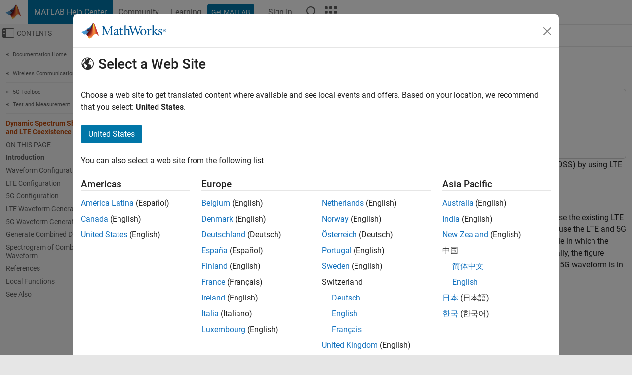

--- FILE ---
content_type: text/html
request_url: https://nl.mathworks.com/help/5g/ug/dss-for-5g-nr-and-lte-coexistence.html
body_size: 18474
content:
<!DOCTYPE html><html lang="en"><head><script>window.mwDocMetadata = {"isLoggedIn":false,"exampleVersionSpec":["=25.2"],"isArchivedDoc":false};</script>
	<meta charset="utf-8"/>
	<meta name="viewport" content="width=device-width, initial-scale=1.0"/>
	

	<link rel="icon" href="https://nl.mathworks.com/etc.clientlibs/mathworks/clientlibs/customer-ui/templates/common/resources/images/favicon.20251211153853409.ico" type="image/x-icon"/>
	<link rel="canonical" href="https://nl.mathworks.com/help/5g/ug/dss-for-5g-nr-and-lte-coexistence.html"/>
	<meta http-equiv="X-UA-Compatible" content="IE=edge"/>
	
	
		<meta name="twitter:card" content="summary_large_image"/>
		<meta name="twitter:site" content="@MathWorks"/>
		
		<meta name="twitter:image" content="https://nl.mathworks.com/template-service/help/full-header-footer-offcanvas-bs5/_jcr_content/ogImageSecureUrl.adapt.1200.medium.jpg/1744384063106.jpg"/>
		<meta property="og:image:url" content="https://nl.mathworks.com/template-service/help/full-header-footer-offcanvas-bs5/_jcr_content/ogImageSecureUrl.adapt.1200.medium.jpg/1744384063106.jpg"/>
		<meta property="og:image:secure_url" content="https://nl.mathworks.com/template-service/help/full-header-footer-offcanvas-bs5/_jcr_content/ogImageSecureUrl.adapt.1200.medium.jpg/1744384063106.jpg"/>
	
	<meta property="og:url" content="https://nl.mathworks.com/help/5g/ug/dss-for-5g-nr-and-lte-coexistence.html"/>
	<meta property="og:description" content="Generate coexisting LTE and 5G NR waveforms for dynamic spectrum sharing."/>
	<meta property="og:title" content="Dynamic Spectrum Sharing for 5G NR and LTE Coexistence - MATLAB &amp; Simulink"/>
	<meta property="og:type" content="website"/>
	

	

	
    
<script src="https://nl.mathworks.com/etc.clientlibs/mathworks/clientlibs/customer-ui/components/webvitals.min.20251211153853409.js"></script>




	
	

	
	
	

	

	
	
		
    
<link rel="stylesheet" href="https://nl.mathworks.com/etc.clientlibs/mathworks/clientlibs/customer-ui/components/bootstrap5.min.20251211153853409.css" type="text/css"/>



		
    
<link rel="stylesheet" href="https://nl.mathworks.com/etc.clientlibs/mathworks/clientlibs/customer-ui/templates/common/bs5.min.20251211153853409.css" type="text/css"/>



	
	
	
    
<link rel="stylesheet" href="https://nl.mathworks.com/etc.clientlibs/mathworks/clientlibs/customer-ui/templates/offcanvasv5.min.20251211153853409.css" type="text/css"/>



	

	<link href="https://nl.mathworks.com/etc.clientlibs/mathworks/clientlibs/customer-ui/templates/common/resources/fonts/roboto/roboto-latin-italic-400.20251211153853409.woff2" rel="preload" as="font" type="font/woff2" crossorigin=""/>
	<link href="https://nl.mathworks.com/etc.clientlibs/mathworks/clientlibs/customer-ui/templates/common/resources/fonts/roboto/roboto-latin-italic-500.20251211153853409.woff2" rel="preload" as="font" type="font/woff2" crossorigin=""/>
	<link href="https://nl.mathworks.com/etc.clientlibs/mathworks/clientlibs/customer-ui/templates/common/resources/fonts/roboto/roboto-latin-italic-700.20251211153853409.woff2" rel="preload" as="font" type="font/woff2" crossorigin=""/>
	<link href="https://nl.mathworks.com/etc.clientlibs/mathworks/clientlibs/customer-ui/templates/common/resources/fonts/roboto/roboto-latin-normal-400.20251211153853409.woff2" rel="preload" as="font" type="font/woff2" crossorigin=""/>
	<link href="https://nl.mathworks.com/etc.clientlibs/mathworks/clientlibs/customer-ui/templates/common/resources/fonts/roboto/roboto-latin-normal-500.20251211153853409.woff2" rel="preload" as="font" type="font/woff2" crossorigin=""/>
	<link href="https://nl.mathworks.com/etc.clientlibs/mathworks/clientlibs/customer-ui/templates/common/resources/fonts/roboto/roboto-latin-normal-700.20251211153853409.woff2" rel="preload" as="font" type="font/woff2" crossorigin=""/>
	<link href="https://nl.mathworks.com/etc.clientlibs/mathworks/clientlibs/customer-ui/templates/common/resources/fonts/mathworks.20251211153853409.woff" rel="preload" as="font" type="font/woff" crossorigin=""/>

	
		
		<script>(function(g,b,d,f){(function(a,c,d){if(a){var e=b.createElement("style");e.id=c;e.innerHTML=d;a.appendChild(e)}})(b.getElementsByTagName("head")[0],"at-body-style",d);setTimeout(function(){var a=b.getElementsByTagName("head")[0];if(a){var c=b.getElementById("at-body-style");c&&a.removeChild(c)}},f)})(window,document,"[class*='personalization-container']:not([id^='web-application']) {opacity: 0 !important}",1E3);</script> <script src="//assets.adobedtm.com/d0cc0600946eb3957f703b9fe43c3590597a8c2c/satelliteLib-e8d23c2e444abadc572df06537e2def59c01db09.js" async=""></script>

	
	

	

	

	<title>Dynamic Spectrum Sharing for 5G NR and LTE Coexistence - MATLAB &amp; Simulink
</title>
	



<script src="https://nl.mathworks.com/etc.clientlibs/mathworks/clientlibs/customer-ui/components/jquery.min.20251211153853409.js"></script><script src="https://nl.mathworks.com/etc.clientlibs/mathworks/clientlibs/customer-ui/components/jquery-migrate.min.20251211153853409.js"></script>
<meta xmlns="http://www.w3.org/1999/xhtml" http-equiv="Content-Script-Type" content="text/javascript"/>

<link xmlns="http://www.w3.org/1999/xhtml" href="/help/releases/R2025b/includes/web/css/doc_center.css" rel="stylesheet" type="text/css"/>

<script src="/help/releases/R2025b/includes/shared/equationrenderer/release/MathRenderer.js"></script>
<script src="/help/releases/R2025b/includes/shared/scripts/l10n.js"></script>
<script src="/help/releases/R2025b/includes/shared/scripts/docscripts.js"></script>
<script src="/help/releases/R2025b/includes/shared/scripts/f1help.js"></script>
<script src="/help/releases/R2025b/includes/shared/scripts/mw.imageanimation.js"></script>
<script src="/help/releases/R2025b/includes/shared/scripts/jquery.highlight.js"></script>
<script src="/help/releases/R2025b/includes/product/scripts/underscore-min.js"></script>


<script xmlns="http://www.w3.org/1999/xhtml" src="/help/releases/R2025b/includes/shared/scripts/localstorage.js"></script>

<script src="/help/releases/R2025b/includes/web/scripts/overload.js"></script>
<script src="/help/releases/R2025b/includes/shared/scripts/helpservices.js"></script>
<script src="/help/releases/R2025b/includes/product/scripts/productfilter.js"></script>
<script src="/help/releases/R2025b/includes/shared/scripts/matlab_dialog_shared.js"></script>
<link href="/help/releases/R2025b/includes/shared/highlight/styles/mwdochighlight.min.css" rel="stylesheet" type="text/css"/>
<script src="/help/releases/R2025b/includes/shared/highlight/highlight.min.js"></script>
<link href="/help/releases/R2025b/includes/web/css/doc_center_print.css" rel="stylesheet" type="text/css" media="print"/>
	<meta name="robots" content="all"/><meta name="description" content="Generate coexisting LTE and 5G NR waveforms for dynamic spectrum sharing."/><style>/*BS5 - UserNav*/
	@media (min-width:992px) {
  	body.-has_usernav {      
    #localnav .navbar-nav { margin:0 0 0 -5px !important; display:inline-block; font-size:0; white-space:nowrap; }
    #localnav .navbar-nav > li { padding:0 !important; margin-bottom:0; display:inline-block; font-size:13px; line-height:1.00; float:none; }
    #localnav .navbar-nav > .nav-item + .nav-item { padding-left:1px !important; border-left:none !important; }
    #localnav .navbar-nav > li > a { padding:10px 10px 8px !important; border-radius:4px; display:inline-block; line-height:1.00; text-align:center; }

    #localnav .navbar-nav > li > a,
    #localnav .navbar-nav > li > a:visited { color:var(--mw-ws-global-link-color);  }    
    #localnav .navbar-nav > li > a:hover { background:var(--mw-ws-additive-color-transparent); color:var(--mw-color-brand03) !important; text-decoration:none !important; }
    #localnav .navbar-nav > li > a:focus { outline-offset:-2px; }

    #localnav .navbar-nav > li > a.active { background:#e6f2fa !important; color:var(--mw-ws-global-color) !important; }
    #localnav .navbar-nav > li > a.active:hover { background:#e6f2fa !important; color:var(--mw-ws-global-color) !important; }    

    #localnav .navbar-nav > li > a >.result_count { font-size:11px; }

    #localnav > li#crux_nav_documentation.active { padding:10px 10px 8px; border-radius:var(--mw-ws-global-border-radius); background:#e6f2fa; color:var(--mw-ws-global-color); line-height:1.00; text-align:center; }
    #localnav > li#crux_nav_documentation.active > a { padding:0; background:var(--mw-ws-additive-color-transparent); }
  }
}

@media (max-width:991.98px) {
  body.-has_usernav {   
    #localnav .navbar-nav { width:100% !important; }
    #localnav .navbar-nav > li { padding-left:0 !important; font-size:13px; }
    #localnav .navbar-nav > li > a.active { background:#e6f2fa; color:var(--mw-ws-global-color) !important; }
  }
}</style><style>#localnav:has(.alert) { height:calc(44px + 36px); padding-top:36px; }
			#localnav .alert { width: 100%; padding-top:2px; padding-right:5px; padding-bottom:2px; border-top:none; border-left:none; border-right:none; border-radius:0; display:flex; align-items:center; flex-direction:row; flex-wrap:nowrap; gap:7px; position:absolute; top:0; z-index:2;  }
			#localnav .alert p { margin-bottom:0; }
			#localnav .alert-dismissible .btn-close { margin-left:auto; position:relative; }</style><link rel="alternate" hreflang="x-default" href="https://www.mathworks.com/help/5g/ug/dss-for-5g-nr-and-lte-coexistence.html"/>
	<link rel="alternate" hreflang="de" href="https://de.mathworks.com/help/5g/ug/dss-for-5g-nr-and-lte-coexistence.html"/>
	<link rel="alternate" hreflang="en" href="https://www.mathworks.com/help/5g/ug/dss-for-5g-nr-and-lte-coexistence.html"/>
	<link rel="alternate" hreflang="es" href="https://la.mathworks.com/help/5g/ug/dss-for-5g-nr-and-lte-coexistence.html"/>
	<link rel="alternate" hreflang="fr" href="https://fr.mathworks.com/help/5g/ug/dss-for-5g-nr-and-lte-coexistence.html"/>
	<link rel="alternate" hreflang="it" href="https://it.mathworks.com/help/5g/ug/dss-for-5g-nr-and-lte-coexistence.html"/>
	<link rel="alternate" hreflang="ja" href="https://jp.mathworks.com/help/5g/ug/dss-for-5g-nr-and-lte-coexistence.html"/>
	<link rel="alternate" hreflang="ko" href="https://kr.mathworks.com/help/5g/ug/dss-for-5g-nr-and-lte-coexistence.html"/>
	<link rel="alternate" hreflang="zh" href="https://ww2.mathworks.cn/help/5g/ug/dss-for-5g-nr-and-lte-coexistence.html"/></head>



	<body id="template_offcanvas" class="site_lang_en templateservice offcanvas_fluid
		  
		  
		  
 		  
		  -has_usernav
		  -is_full_header
		  
		  ">
		<a class="skip_link visually-hidden-focusable" href="#main">Skip to content</a>

		
		


	<div class="sticky-top" id="sticky_container">
		

	<header class="-has_matrix
					 -has_mwa
					 -has_store
					 -has_topnav
					 -has_subnav
					 ">
		<nav class="navbar navbar-expand-lg" aria-label="Main navigation">
			<div class="container-fluid">
				<div class="d-lg-flex flex-row align-items-center" id="header_content_container">
					<a href="/?s_tid=user_nav_logo" class="navbar-brand d-inline-flex">
						
						<img src="https://nl.mathworks.com/etc.clientlibs/mathworks/clientlibs/customer-ui/templates/common/resources/images/mathworks-logo-membrane.20251211153853409.svg" class="mw_logo" alt="MathWorks" width="34" height="30"/>
					</a>

					<div class="sectionHead sectionhead containsResourceName resourceClass-sectionhead">


	<p class="d-inline-flex d-lg-none h1">
		<a href="/help/?s_tid=user_nav_help" class="add_cursor_pointer">MATLAB Help Center</a>
		
	</p>
	




</div>


					<div class="d-flex d-lg-none" id="global_mobile_actuator_container_search">
						<button class="navbar-toggler btn collapsed" id="global_search_mobile_actuator" type="button" data-toggle="collapse" data-bs-toggle="collapse" data-target="#global_search_mobile" data-bs-target="#global_search_mobile" aria-controls="global_search_mobile" aria-expanded="false" aria-label="Toggle Search">
							<span class="icon-search"></span>
						</button>
					</div>
					<div class="navbar-collapse collapse" id="global_search_mobile">
						<div id="global_search_mobile_placeholder"></div>
						<div id="global_search_container">
							<div class="sectionHeadSearchBox sectionheadsearchbox containsResourceName resourceClass-sectionheadsearchbox">

	

	
		
    
<script src="https://nl.mathworks.com/etc.clientlibs/mathworks/clientlibs/customer-ui/components/sectionheadsearchbox/bs5.min.20251211153853409.js"></script>



		
    
<link rel="stylesheet" href="https://nl.mathworks.com/etc.clientlibs/mathworks/clientlibs/customer-ui/components/typeahead.min.20251211153853409.css" type="text/css"/>
<script src="https://nl.mathworks.com/etc.clientlibs/mathworks/clientlibs/customer-ui/components/lodash.min.20251211153853409.js"></script>
<script src="https://nl.mathworks.com/etc.clientlibs/mathworks/clientlibs/customer-ui/components/handlebars.min.20251211153853409.js"></script>
<script src="https://nl.mathworks.com/etc.clientlibs/mathworks/clientlibs/customer-ui/components/typeahead.min.20251211153853409.js"></script>



		
    



		
		<form name="search" id="site_search" class="site_search" action="/support/search.html" method="get" data-release="R2025b" data-language="en">
			<div class="input-group">
				<label id="search-mathworks" class="visually-hidden" for="query">Search Help Center</label>
				<input type="hidden" name="c[]" id="site_search_collection" value="support"/>
				<input type="search" name="q" id="query" class="form-control conjoined_search" aria-autocomplete="list" autocomplete="off" role="combobox" aria-controls="search_suggestions" aria-haspopup="listbox" aria-expanded="true" aria-activedescendant="" placeholder="Search Help Center" data-site-domain="nl" data-site-language="en" data-typeahead-proxy-url="https://services.mathworks.com/typeahead" data-typeahead-type="grouped" data-typeahead-result-count="5" data-typeahead-collection="functions,blocks" data-label-suggestions="Suggestions" data-label-see-all-results="See all results" aria-labelledby="search-mathworks" aria-owns="sectionHeadSearchDropdown"/>
				<button class="btn btn_color_blue btn-outline dropdown-toggle" type="button" data-toggle="dropdown" data-bs-toggle="dropdown" aria-expanded="false" id="site_search_selector">Help Center</button>
				<ul class="dropdown-menu dropdown-menu-end" id="sectionHeadSearchDropdown">
					
						<li style="display:none;"><a class="dropdown-item" href="#" data-placeholder="Search Help Center" data-collection="support" data-action="https://nl.mathworks.com/support/search.html" data-parameter="q">Help Center</a></li>
					
					<li><a class="dropdown-item" href="#" data-placeholder="Search MathWorks.com" data-collection="entire_site" data-action="https://nl.mathworks.com/search.html" data-parameter="q">MathWorks</a></li>
				</ul>
				<button type="submit" id="searchbutton" class="btn btn_color_blue btn-outline icon-search" aria-label="Search"></button>
			</div>
		</form>
	

	

</div>

						</div>
					</div>


					<div class="d-flex d-lg-none" id="global_mobile_actuator_container_navigation">
						<button class="navbar-toggler collapsed btn" id="global_navigation_mobile_actuator" type="button" data-toggle="collapse" data-bs-toggle="collapse" data-target="#global_navigation" data-bs-target="#global_navigation" aria-controls="global_navigation" aria-expanded="false" aria-label="${alwaystranslate:&#39;Toggle Main Navigation&#39;}">
							<span class="icon-menu-full"></span>
						</button>
					</div>
					<div class="collapse navbar-collapse" id="global_navigation">
						
						<div class="topNavigation topnavigation containsResourceName resourceClass-topnavigation">



	<ul class="navbar-nav flex-grow-1 align-items-lg-center mb-0">
		
		
			<li class="nav-item dropdown" id="globalnav_item_helpcenter">
				
	
	
	

	

	<a href="/help/?s_tid=user_nav_help" class="nav-link active ">

		

		
			
			MATLAB Help Center</a>

		
		
	

				
			</li>
		
			<li class="nav-item dropdown" id="globalnav_item_community">
				
	
	
	

	

	<a href="/matlabcentral/?s_tid=user_nav_community" class="nav-link ">

		

		
			
			Community</a>

		
		
	

				
			</li>
		
			<li class="nav-item dropdown" id="globalnav_item_learning">
				
	
	
	

	

	<a href="https://matlabacademy.mathworks.com/?s_tid=user_nav_learning" class="nav-link ">

		

		
			
			Learning</a>

		
		
	

				
			</li>
		

		
		<li class="nav-item  -alignment_lg_end" id="globalnav_item_matlab">
			
			

			
	
	
	

	

	<a href="https://login.mathworks.com/embedded-login/landing.html?cid=getmatlab&amp;s_tid=user_nav_getml" style="display:none !important;" class="not-logged-in btn btn_color_blue d-block d-lg-inline-flex ">

		

		
			
			Get MATLAB</a>

		
		
	

			
	
	
	

	

	<a href="https://login.mathworks.com/embedded-login/landing.html?cid=getmatlab&amp;s_tid=user_nav_getml" style="display:none !important;" class="logged-in btn btn_color_blue d-block d-lg-inline-flex ">

		

		
			
			MATLAB</a>

		
		
	


		</li>

		
		
			<li class="nav-item dropdown -alignment_lg_end" id="globalnav_item_mwa">
				<a href="#" class="nav-link headernav_login mwa-nav_login" id="mwanav_item_login" style="display: none;" aria-label="Sign In to Your MathWorks Account">
					Sign In
				</a>

				<a href="#" class="nav-link headernav_logout dropdown-toggle" id="mwanav_actuator" role="button" data-toggle="dropdown" data-bs-toggle="dropdown" aria-expanded="false" style="display: none;" title="Access your MathWorks Account">
					<span class="mwanav_avatar mwa_image_drop_down"></span>
					<span class="mobile_account_name visually_hidden_xxl visually_hidden_xl visually_hidden_lg hidden-md hidden-lg"></span>
				</a>
				<ul class="dropdown-menu dropdown-menu-lg-end" id="mwanav_dropdown_menu">
					<li id="mwanav_item_account"><a class="mwa-account dropdown-item">My Account</a></li>
					<li id="mwanav_item_community"><a class="mwa-community-profile dropdown-item">My Community Profile</a></li>
					<li id="mwanav_item_associate"><a class="mwa-link-license dropdown-item">Link License</a></li>
					<li><hr class="dropdown-divider"/></li>
					<li id="mwanav_item_logout"><a class="mwa-logout dropdown-item">Sign Out</a></li>
				</ul>
			</li>
		

		

		

		<li class="nav-item d-block d-lg-none" id="globalnav_item_mobile_cta_support">
			
	
	
	

	

	<a href="/support/contact_us.html" id="mobile_cta_support" class="nav-link ">

		

		
			<span class="icon-phone"></span>
			Contact MathWorks Support</a>

		
		
	

		</li>

		<li class="nav-item d-block d-lg-none" id="globalnav_item_mobile_cta_corporate">
			
	
	
	

	

	<a href="/" id="mobile_cta_corporate" class="nav-link ">

		

		
			<span class="icon-membrane"></span>
			Visit mathworks.com</a>

		
		
	

		</li>

		<li class="nav-item dropdown d-none d-lg-block -alignment_lg_end" id="globalnav_item_search">
			<a href="#" class="nav-link dropdown-toggle" role="button" data-toggle="dropdown" data-bs-toggle="dropdown" aria-expanded="false" aria-label="Search"><span class="icon-search"></span></a>
			<div class="dropdown-menu">
				<div class="container-lg">
					<div class="row align-items-center">
						
						
							<div class="col">
								<div id="global_search_desktop_placeholder"></div>
							</div>
						
					</div>
				</div>
			</div>
		</li>

		<li class="nav-item d-none d-lg-block -alignment_lg_end" id="globalnav_item_matrix">
			<mw-matrix lang="en" tier="DOTCOM" env="prod" bsversion="bs5" class="nav-link" host="https://nl.mathworks.com"></mw-matrix>
		</li>
	</ul>


	


</div>

					</div>
				</div>

				
			</div>
		</nav>
	</header>



		
		
		
	</div>





		
<div id="offcanvas_container">
	

	<div class="collapse collapse-horizontal" id="offcanvas_menu" data-offcanvas-id="helpcenter-offcanvas">
		<button class="btn collapsed" id="offcanvas_actuator" type="button" data-bs-toggle="collapse" data-bs-target="#offcanvas_menu" aria-expanded="false" aria-controls="offcanvas_menu">
			<span class="icon-offcanvas-menu"><span class="visually-hidden">Off-Canvas Navigation Menu Toggle</span></span> <span class="offcanvas_actuator_label" aria-hidden="true">Contents</span>
		</button>
		<div id="offcanvas_menu_content"><nav class="offcanvas_nav" role="navigation">
<div class="search_refine_v4 -presentation_browse">
<div id="facets_area">
<div class="personalization-container" id="web-application-offcanvas-container">
<ol itemscope="" itemtype="https://schema.org/BreadcrumbList" class="nav_breadcrumb list-unstyled" id="ul_left_nav_ancestors">
  <li itemscope="" itemtype="http://www.schema.org/ListItem" itemprop="itemListElement">
	  <a itemprop="item" href="/help/index.html?s_tid=CRUX_lftnav">
      <span itemprop="name">Documentation Home</span>
		</a>
    <meta itemprop="position" content="1"/>
	</li>
</ol>
<ol itemscope="" itemtype="https://schema.org/BreadcrumbList" class="nav_breadcrumb list-unstyled" id="ul_left_nav_productgroups">
<li itemscope="" itemtype="http://schema.org/ListItem" itemprop="itemListElement">
	<a itemprop="item" href="/help/overview/wireless-communications.html?s_tid=hc_product_group_bc">
    <span itemprop="name">Wireless Communications</span>
	</a>
  <meta itemprop="position" content="1"/>
</li></ol><ol itemscope="" itemtype="https://schema.org/BreadcrumbList" class="nav_disambiguation list-unstyled"><li itemscope="" itemtype="http://schema.org/ListItem" itemprop="itemListElement">
						<a itemprop="item" href="../index.html?s_tid=CRUX_lftnav" id="index">
              <span itemprop="name">5G Toolbox</span>
            </a>
            <meta itemprop="position" content="1"/>
					</li><li itemscope="" itemtype="http://schema.org/ListItem" itemprop="itemListElement">
						<a itemprop="item" href="../test-and-measurement.html?s_tid=CRUX_lftnav" id="mw_96e04f04-353f-4b05-b230-24e2f47d90fb">
              <span itemprop="name">Test and Measurement</span>
            </a>
            <meta itemprop="position" content="2"/>
					</li></ol><ul class="nav_scrollspy nav list-unstyled" id="nav_scrollspy" aria-label="On this page">
	<li class="nav_scrollspy_function nav-item notranslate" aria-hidden="true">Dynamic Spectrum Sharing for 5G NR and LTE Coexistence</li>

<li class="nav_scrollspy_title" id="SSPY810-refentry">On this page</li><li class="nav-item"><a href="#DynamicSpectrumSharingExample-1" class="intrnllnk nav-link">Introduction</a></li><li class="nav-item"><a href="#DynamicSpectrumSharingExample-2" class="intrnllnk nav-link">Waveform Configuration</a></li><li class="nav-item"><a href="#DynamicSpectrumSharingExample-3" class="intrnllnk nav-link">LTE Configuration</a></li><li class="nav-item"><a href="#DynamicSpectrumSharingExample-4" class="intrnllnk nav-link">5G Configuration</a></li><li class="nav-item"><a href="#DynamicSpectrumSharingExample-6" class="intrnllnk nav-link">LTE Waveform Generation</a></li><li class="nav-item"><a href="#DynamicSpectrumSharingExample-7" class="intrnllnk nav-link">5G Waveform Generation</a></li><li class="nav-item"><a href="#DynamicSpectrumSharingExample-8" class="intrnllnk nav-link">Generate Combined DSS Waveform</a></li><li class="nav-item"><a href="#DynamicSpectrumSharingExample-9" class="intrnllnk nav-link">Spectrogram of Combined DSS Waveform</a></li><li class="nav-item"><a href="#DynamicSpectrumSharingExample-10" class="intrnllnk nav-link">References</a></li><li class="nav-item"><a href="#DynamicSpectrumSharingExample-11" class="intrnllnk nav-link">Local Functions</a></li><li class="nav-item"><a href="#d126e35948" class="intrnllnk nav-link">See Also</a></li></ul></div>
</div>
</div>
</nav>
			<div class="sidebar parsys containsResourceName resourceClass-parsys"><div class="targetcontainer containsResourceName resourceClass-targetcontainer section">



<div class="personalization-container " id="web-application-offcanvas-container">
	<div><div class="targetContent parsys containsResourceName resourceClass-parsys">
</div>
</div>
</div></div>

</div>

		</div>
		
    
<script src="https://nl.mathworks.com/etc.clientlibs/mathworks/clientlibs/customer-ui/templates/offcanvasv5.min.20251211153853409.js"></script>



	</div>


	<div id="offcanvas_body_container">
		<div id="offcanvas_body">
			

	
	<div class="localnav" id="localnav">
		<div class="localnav_container">
			<div class="container-fluid">
				<div class="row">
					<div class="col-12">
						<nav class="navbar navbar-expand-lg" aria-label="Local Navigation">
							<button class="navbar-toggler" type="button" id="localnav_actuator" data-toggle="collapse" data-bs-toggle="collapse" data-target="#local_navigation" data-bs-target="#local_navigation" aria-controls="localnav" aria-expanded="false" aria-label="Toggle navigation"><span class="icon-kebab"></span></button>
							<div class="collapse navbar-collapse" id="local_navigation">
								<div class="localNavigation localnav containsResourceName resourceClass-localnav">



	
	<ul class="navbar-nav  crux_resource_list crux_browse" id="localnav_navbar">
	<li class="nav-item crux_resource" data-nav-id="crux_nav_documentation">
		<a class="nav-link active" href="/help/5g/test-and-measurement.html?s_tid=CRUX_topnav" data-id="">
			Documentation
	    </a>
	</li>

	<li class="nav-item crux_resource" data-nav-id="crux_nav_examples">
		<a class="nav-link " href="/help/5g/examples.html?s_tid=CRUX_topnav&amp;category=test-and-measurement" data-id="">
			Examples
	    </a>
	</li>

	<li class="nav-item crux_resource" data-nav-id="crux_nav_function">
		<a class="nav-link " href="/help/5g/referencelist.html?type=function&amp;s_tid=CRUX_topnav&amp;category=test-and-measurement" data-id="">
			Functions
	    </a>
	</li>

	<li class="nav-item crux_resource" data-nav-id="crux_nav_block">
		<a class="nav-link " href="/help/5g/referencelist.html?type=block&amp;s_tid=CRUX_topnav&amp;category=test-and-measurement" data-id="">
			Blocks
	    </a>
	</li>

	<li class="nav-item crux_resource" data-nav-id="crux_nav_app">
		<a class="nav-link " href="/help/5g/referencelist.html?type=app&amp;s_tid=CRUX_topnav&amp;category=test-and-measurement" data-id="">
			Apps
	    </a>
	</li>

	<li class="nav-item crux_resource" data-nav-id="crux_nav_video">
		<a class="nav-link " href="/support/search.html?fq%5B%5D=asset_type_name:video&amp;fq%5B%5D=category:5g/test-and-measurement&amp;page=1&amp;s_tid=CRUX_topnav" data-id="">
			Videos
	    </a>
	</li>

	<li class="nav-item crux_resource" data-nav-id="crux_nav_answers">
		<a class="nav-link " href="/support/search.html?fq%5B%5D=asset_type_name:answer&amp;fq%5B%5D=category:5g/test-and-measurement&amp;page=1&amp;s_tid=CRUX_topnav" data-id="">
			Answers
	    </a>
	</li>
</ul>




</div>

							</div>
						</nav>
					</div>
				</div>
			</div>
		</div>
	</div>



			<div class="introParsys parsys containsResourceName resourceClass-parsys">
</div>

			<div class="content_container" id="content_container">
				<div class="container-fluid">
					<div class="row">
						<div class="col" id="offcanvas_fixed_menu_container"> </div>
						<div class="col" id="offcanvas_content_container">
							
							<div id="offcanvas_focus_actuator" tabindex="0" class="d-block d-md-none"><span class="visually-hidden">Main Content</span></div>
							

<main id="main" tabindex="-1">
	
	<section><div class="mainParsys parsys containsResourceName resourceClass-parsys"><div class="cssjs containsResourceName section resourceClass-cssjs">






<style>
@media (max-width:991.98px) {

    #localnav .nav-item:not(:first-child) .nav-link { padding-left:24px !important; }
    #localnav .dropdown-menu .dropdown-item { padding-left:calc(var(--bs-dropdown-item-padding-x) * 3); }

}
</style>
</div>
<div class="cssjs containsResourceName section resourceClass-cssjs">





	
    
<link rel="stylesheet" href="https://nl.mathworks.com/etc.clientlibs/mathworks/clientlibs/customer-ui/components/embeddedchat/bs5.min.20251211153853409.css" type="text/css"/>
<script src="https://nl.mathworks.com/etc.clientlibs/mathworks/clientlibs/customer-ui/templates/akamai.min.20251211153853409.js"></script>
<script src="https://nl.mathworks.com/etc.clientlibs/mathworks/clientlibs/customer-ui/components/embeddedchat/bs5.min.20251211153853409.js"></script>



	
	



</div>
<div class="cssjs containsResourceName section resourceClass-cssjs">






<style>
@media (max-width: 991.98px) {
    #localnav_actuator { width:auto !important; padding-left:10px !important; display: flex !important; align-items:center !important; flex-direction: row-reverse !important; justify-content:center !important; }
    #localnav_actuator:after { padding-right:5px; content:"Resources"; font-size:14px; white-space:nowrap; }
    #localnav_actuator .icon-kebab { position:relative; top:-1px; }
    #localnav_actuator .icon-kebab:before { content: "\e60f" !important; font-size:16px; }
}
</style>
</div>
<div class="cssjs containsResourceName section resourceClass-cssjs">





	
	
    
<link rel="stylesheet" href="https://nl.mathworks.com/etc.clientlibs/mathworks/clientlibs/customer-ui/templates/mathworks-aem.min.20251211153853409.css" type="text/css"/>
<link rel="stylesheet" href="https://nl.mathworks.com/etc.clientlibs/mathworks/clientlibs/customer-ui/components/searchrefine.min.20251211153853409.css" type="text/css"/>
<link rel="stylesheet" href="https://nl.mathworks.com/etc.clientlibs/mathworks/clientlibs/customer-ui/components/panel.min.20251211153853409.css" type="text/css"/>
<link rel="stylesheet" href="https://nl.mathworks.com/etc.clientlibs/mathworks/clientlibs/customer-ui/components/card.min.20251211153853409.css" type="text/css"/>
<link rel="stylesheet" href="https://nl.mathworks.com/etc.clientlibs/mathworks/clientlibs/customer-ui/templates/search.min.20251211153853409.css" type="text/css"/>



	



</div>
<div class="cssjs containsResourceName section resourceClass-cssjs">





	
	
    
<link rel="stylesheet" href="https://nl.mathworks.com/etc.clientlibs/mathworks/clientlibs/customer-ui/components/form.min.20251211153853409.css" type="text/css"/>



	



</div>
<div class="cssjs containsResourceName section resourceClass-cssjs">





	
    
<link rel="stylesheet" href="https://nl.mathworks.com/etc.clientlibs/mathworks/clientlibs/customer-ui/components/nuggets.min.20251211153853409.css" type="text/css"/>
<script src="https://nl.mathworks.com/etc.clientlibs/mathworks/clientlibs/customer-ui/components/nuggets.min.20251211153853409.js"></script>



	
	



</div>
<div class="cssjs containsResourceName section resourceClass-cssjs">





	
    



	
	



</div>
<div class="cssjs containsResourceName section resourceClass-cssjs">





	
    
<link rel="stylesheet" href="https://nl.mathworks.com/etc.clientlibs/mathworks/clientlibs/customer-ui/components/accordion.min.20251211153853409.css" type="text/css"/>
<link rel="stylesheet" href="https://nl.mathworks.com/etc.clientlibs/mathworks/clientlibs/customer-ui/components/alert.min.20251211153853409.css" type="text/css"/>
<link rel="stylesheet" href="https://nl.mathworks.com/etc.clientlibs/mathworks/clientlibs/customer-ui/components/band.min.20251211153853409.css" type="text/css"/>
<link rel="stylesheet" href="https://nl.mathworks.com/etc.clientlibs/mathworks/clientlibs/customer-ui/components/blockquote.min.20251211153853409.css" type="text/css"/>
<link rel="stylesheet" href="https://nl.mathworks.com/etc.clientlibs/mathworks/clientlibs/customer-ui/components/image.min.20251211153853409.css" type="text/css"/>
<link rel="stylesheet" href="https://nl.mathworks.com/etc.clientlibs/mathworks/clientlibs/customer-ui/components/inpagenav.min.20251211153853409.css" type="text/css"/>
<link rel="stylesheet" href="https://nl.mathworks.com/etc.clientlibs/mathworks/clientlibs/customer-ui/components/table.min.20251211153853409.css" type="text/css"/>
<script src="https://nl.mathworks.com/etc.clientlibs/mathworks/clientlibs/customer-ui/components/accordion.min.20251211153853409.js"></script>
<script src="https://nl.mathworks.com/etc.clientlibs/mathworks/clientlibs/customer-ui/components/panel.min.20251211153853409.js"></script>



	
	



</div>
<div class="targetcontainer containsResourceName resourceClass-targetcontainer section">



<div class="personalization-container " id="web-application-body-container">
<section xmlns="http://www.w3.org/1999/xhtml" id="doc_center_content" itemprop="content" lang="en" data-language="en" data-bs-spy="scroll" data-bs-target="#nav_scrollspy"><div id="pgtype-topic">
<section><h1 class="r2025b" itemprop="title content" id="mw_1111dc20-08f9-4fc8-a252-364b84b47bf9">Dynamic Spectrum Sharing for 5G NR and LTE Coexistence</h1><div class="examples_short_list hidden_ios_android" data-products="ML LS 5G"><div data-pane="metadata" class="card metadata_container"><div class="card-body metadata_content"><p class="add_margin_5">This example uses:</p><ul class="list-unstyled add_border_bottom example_product_list" itemprop="requiredprods"><li><a class="coming_from_product" href="matlab:matlab.internal.addons.showAddon(&#39;LS&#39;)">LTE Toolbox</a><a class="not_coming_from_product" href="../../lte/index.html">LTE Toolbox</a></li><li><a class="coming_from_product" href="matlab:matlab.internal.addons.showAddon(&#39;5G&#39;)">5G Toolbox</a><a class="not_coming_from_product" href="../../5g/index.html">5G Toolbox</a></li></ul><div class="d-grid"><a class="btn btn_color_blue" href="matlab:openExample(&#39;lte_5g/DynamicSpectrumSharingExample&#39;)" data-ex-genre="Live Script">Open Live Script</a></div></div></div></div><div itemscope="" itemtype="http://www.mathworks.com/help/schema/MathWorksDocPage/Example" itemprop="example" class="em_example"><meta itemprop="exampleid" content="lte_5g-DynamicSpectrumSharingExample"/><meta itemprop="exampletitle" content="Dynamic Spectrum Sharing for 5G NR and LTE Coexistence"/></div><span id="DynamicSpectrumSharingExample" class="anchor_target"></span><p class="shortdesc">This example shows how to generate a waveform containing LTE and 5G NR waveforms for dynamic spectrum sharing (DSS) by using LTE Toolbox™ and 5G Toolbox™.</p><div class="procedure"><h3 class="title" id="DynamicSpectrumSharingExample-1">Introduction</h3><p>Dynamic spectrum sharing allows 5G and LTE to share resources dynamically in the same spectrum. Therefore, 5G can use the existing LTE spectrum without the need for re-farming existing bands. 5G and LTE coexistence also maximizes system efficiency because the LTE and 5G base stations, eNodeB and gNodeB, respectively, can use all available resources at all times. This figure shows an example in which the gNodeB scheduler allocates 5G resources dynamically every millisecond, filling all the resources unused by LTE. Specifically, the figure shows the spectrogram of the combined LTE and 5G waveform, in which the LTE waveform is in shades of green and the 5G waveform is in shades of yellow.</p><div class="informalfigure"><div id="d126e35732" class="mediaobject"><p><img src="../../examples/lte_5g/win64/DynamicSpectrumSharingExample_01.png" height="382" width="536"/></p></div></div><p>The main requirement of DSS is backward compatibility. That is, LTE devices must function as normal regardless of whether DSS is implemented. Specifically, 5G waveforms in DSS must not interfere with LTE always-on signals and channels, such as the cell reference signal (CRS), primary synchronization signal (PSS), secondary synchronization signal (SSS), and physical broadcast channel (PBCH). The 5G and LTE scheduling of resources can change dynamically every subframe, which is the lowest common time unit between the two technologies.</p><p>This example shows how to generate a waveform containing:</p><div class="itemizedlist"><ul><li><p>5G physical downlink shared channel (PDSCH)</p></li><li><p>LTE CRS</p></li><li><p>LTE PSS</p></li><li><p>LTE SSS</p></li><li><p>LTE PBCH</p></li><li><p>LTE physical downlink control channel (PDCCH)</p></li><li><p>LTE physical control format indicator channel (PCFICH)</p></li><li><p>LTE physical hybrid ARQ indicator channel (PHICH)</p></li></ul></div><p>The 5G PDSCH occupies all resources unused by the LTE waveform. The example implements these techniques to enable DSS.</p><div class="itemizedlist"><ul><li><p>Perform rate-matching of the 5G PDSCH around the resource elements (REs) used by the LTE CRS. The higher layer parameter <code class="literal">RateMatchPatternLTE-CRS</code>, defined in TS 38.331 Section 6.3.2, contains the information needed by the gNodeB to rate-match the PDSCH around the CRS. </p></li><li><p>Reserve 5G PDSCH physical resource blocks (PRBs) that are occupied by the LTE PBCH, PSS, and SSS.</p></li><li><p>Use Rel-16 alternative locations for the 5G PDSCH demodulation reference signal (DM-RS), as described in TS 38.211 Section 7.4.1.1.2, for a 5G PDSCH configuration with: mapping type A, the first DM-RS allocated in symbol 3, and an additional DM-RS.</p></li><li><p>Allocate the 5G PDSCH starting from symbol 3 of each slot to ensure that the 5G PDSCH never collides with LTE control information channels.</p></li></ul></div><p>This figure shows an example resource grid for a single PRB and single subframe containing the LTE CRS, LTE PDCCH, and 5G PDSCH with its DM-RS. The LTE configuration consists of two CRS ports and the PDCCH scheduled in symbol 1. The 5G PDSCH configuration consists of two layers, mapping type A, allocated symbols from 3 to 13, a DM-RS in symbol 3, and an additional DM-RS. The figure shows the 5G PDSCH rate-matching around the REs allocated for the LTE CRS and the additional DM-RS allocated in symbol 12, instead of 11, to avoid collisions with the LTE CRS in antenna 1.</p><div class="informalfigure"><div id="d126e35769" class="mediaobject"><p><img src="../../examples/lte_5g/win64/DynamicSpectrumSharingExample_02.png" height="515" width="859"/></p></div></div><h3 class="title" id="DynamicSpectrumSharingExample-2">Waveform Configuration</h3><p>Configure the LTE and 5G waveforms. You can change the length of the generated waveform, the bandwidth of 5G and LTE carriers in terms of number of PRBs, the number of ports for the LTE CRS, the shifting value for assigning the LTE cell identity, and the LTE carrier offset to NR point A. Set the LTE carrier offset to NR point A in units of 15 kHz subcarriers, as discussed in TS 38.214 Section 5.1.4.2.</p><div class="code_responsive"><div class="programlisting"><div class="codeinput"><pre>numSubframes = <span class="live_control_container"><img tabindex="-1" alt="" src="../../examples/lte_5g/win64/DynamicSpectrumSharingExample_06.png"/><span data-examplename="openExample(&#39;lte_5g/DynamicSpectrumSharingExample&#39;)" tabindex="0" data-controlvalue="10" data-bs-trigger="focus" data-bs-container="body" data-bs-toggle="popover" data-bs-placement="top" data-bs-html="true" class="popover_trigger add_cursor_pointer live_control_equivalent_value">10</span></span>;        <span style="color:#228B22">% Number of subframes</span>
gnbNumPRB = <span class="live_control_container"><img tabindex="-1" alt="" src="../../examples/lte_5g/win64/DynamicSpectrumSharingExample_07.png"/><span data-examplename="openExample(&#39;lte_5g/DynamicSpectrumSharingExample&#39;)" tabindex="0" data-controlvalue="52" data-bs-trigger="focus" data-bs-container="body" data-bs-toggle="popover" data-bs-placement="top" data-bs-html="true" class="popover_trigger add_cursor_pointer live_control_equivalent_value">52</span></span>;           <span style="color:#228B22">% Size of 5G carrier in number of PRBs (1...275)</span>
enbNumPRB = <span class="live_control_container"><img tabindex="-1" alt="" src="../../examples/lte_5g/win64/DynamicSpectrumSharingExample_08.png"/><span data-examplename="openExample(&#39;lte_5g/DynamicSpectrumSharingExample&#39;)" tabindex="0" data-controlvalue="25" data-bs-trigger="focus" data-bs-container="body" data-bs-toggle="popover" data-bs-placement="top" data-bs-html="true" class="popover_trigger add_cursor_pointer live_control_equivalent_value">25</span></span>;           <span style="color:#228B22">% Size of LTE carrier in number of PRBs</span>
enbNumCRSPorts = <span class="live_control_container"><img tabindex="-1" alt="" src="../../examples/lte_5g/win64/DynamicSpectrumSharingExample_09.png"/><span data-examplename="openExample(&#39;lte_5g/DynamicSpectrumSharingExample&#39;)" tabindex="0" data-controlvalue="2" data-bs-trigger="focus" data-bs-container="body" data-bs-toggle="popover" data-bs-placement="top" data-bs-html="true" class="popover_trigger add_cursor_pointer live_control_equivalent_value">2</span></span>;      <span style="color:#228B22">% Number of LTE CRS ports</span>
enbVShift = <span class="live_control_container"><img tabindex="-1" alt="" src="../../examples/lte_5g/win64/DynamicSpectrumSharingExample_10.png"/><span data-examplename="openExample(&#39;lte_5g/DynamicSpectrumSharingExample&#39;)" tabindex="0" data-controlvalue="0" data-bs-trigger="focus" data-bs-container="body" data-bs-toggle="popover" data-bs-placement="top" data-bs-html="true" class="popover_trigger add_cursor_pointer live_control_equivalent_value">0</span></span>;           <span style="color:#228B22">% LTE shifting value v-Shift</span>
enbCarrierFrequency = <span class="live_control_container"><img tabindex="-1" alt="" src="../../examples/lte_5g/win64/DynamicSpectrumSharingExample_11.png"/><span data-examplename="openExample(&#39;lte_5g/DynamicSpectrumSharingExample&#39;)" tabindex="0" data-controlvalue="0" data-bs-trigger="focus" data-bs-container="body" data-bs-toggle="popover" data-bs-placement="top" data-bs-html="true" class="popover_trigger add_cursor_pointer live_control_equivalent_value">0</span></span>; <span style="color:#228B22">% LTE carrier offset to NR point A, in units of 15 kHz subcarriers (0...16383)</span></pre></div></div></div><p>Initialize the random number generator to its default value for reproducibility.</p><div class="code_responsive"><div class="programlisting"><div class="codeinput"><pre>rng(<span style="color:#A020F0">&#34;default&#34;</span>);</pre></div></div></div><h3 class="title" id="DynamicSpectrumSharingExample-3">LTE Configuration</h3><p>Configure the cell-wide settings for LTE.</p><div class="code_responsive"><div class="programlisting"><div class="codeinput"><pre>enb = getLTEConfig(enbNumPRB,enbNumCRSPorts,enbVShift,enbCarrierFrequency,numSubframes);</pre></div></div></div><h3 class="title" id="DynamicSpectrumSharingExample-4">5G Configuration</h3><p>Configure the cell-wide settings for 5G considering a subcarrier spacing of 15 kHz. This value of the subcarrier spacing ensures that the 5G waveform has the same time-frequency OFDM structure as the LTE waveform.</p><div class="code_responsive"><div class="programlisting"><div class="codeinput"><pre>gnb = nrCarrierConfig;
gnb.NSizeGrid = gnbNumPRB;
disp(gnb)</pre></div></div></div><div class="code_responsive"><div class="programlisting"><div class="codeoutput"><pre>  nrCarrierConfig with properties:

                NCellID: 1
      SubcarrierSpacing: 15
           CyclicPrefix: &#39;normal&#39;
              NSizeGrid: 52
             NStartGrid: 0
                  NSlot: 0
                 NFrame: 0
    IntraCellGuardBands: [0×2 double]

   Read-only properties:
         SymbolsPerSlot: 14
       SlotsPerSubframe: 1
          SlotsPerFrame: 10
</pre></div></div></div><h4 class="title" id="DynamicSpectrumSharingExample-5">5G PDSCH Configuration</h4><p>Configure the 5G PDSCH to occupy all the resources available and unused by the LTE transmission. In particular, symbol 3 is the first symbol allocated for the PDSCH. This choice is intentionally conservative because the PCFICH, PHICH, and PDCCH in LTE can occupy up to the first three symbols in a subframe.</p><div class="code_responsive"><div class="programlisting"><div class="codeinput"><pre>pdsch = nrPDSCHConfig;
pdsch.PRBSet = 0:gnb.NSizeGrid-1;      <span style="color:#228B22">% Full-band allocation</span>
pdsch.SymbolAllocation = [3 11];       <span style="color:#228B22">% Full-slot allocation, starting from symbol 3</span>
pdsch.MappingType = <span style="color:#A020F0">&#34;A&#34;</span>;               <span style="color:#228B22">% PDSCH mapping type A</span>
pdsch.DMRS.DMRSTypeAPosition = 3;      <span style="color:#228B22">% First DM-RS in symbol 3 for PDSCH mapping type A</span>
pdsch.DMRS.DMRSAdditionalPosition = 1; <span style="color:#228B22">% Additional DM-RS position</span></pre></div></div></div><p>For a 5G PDSCH mapping type A configured with a DM-RS on symbol 3 and an additional DM-RS, the second DM-RS collides with the LTE CRS on some REs. To avoid collision between the 5G PDSCH DM-RS and the LTE CRS, TS 38.211 Section 7.4.1.1.2 defines an alternative DM-RS location, moving the allocation of the second DM-RS from symbol 11 to symbol 12. The option of using an alternative DM-RS location is subject to UE capability, as specified in TS 38.306 Section 4.2.7.5. The example sets the alternative DM-RS location by using the <code class="literal">CustomSymbolSet</code> property of the <a href="../ref/nrpdschdmrsconfig.html" data-docid="5g_ref#mw_object_nrPDSCHDMRSConfig" class="a"><code class="olink">nrPDSCHDMRSConfig</code></a> object.</p><div class="code_responsive"><div class="programlisting"><div class="codeinput"><pre><span style="color:#0000FF">if</span> (pdsch.MappingType == <span style="color:#A020F0">&#34;A&#34;</span>) &amp;&amp; <span style="color:#0000FF">...</span>
        (pdsch.DMRS.DMRSAdditionalPosition == 1) &amp;&amp; <span style="color:#0000FF">...</span>
        (pdsch.DMRS.DMRSTypeAPosition == 3)
    pdsch.DMRS.CustomSymbolSet = [3 12];
<span style="color:#0000FF">end</span></pre></div></div></div><p>Compute the indices occupied by the LTE CRS in the 5G numerology and assign them to the <code class="literal">ReservedRE</code> property of the <a href="../ref/nrpdschconfig.html" data-docid="5g_ref#mw_object_nrPDSCHConfig" class="a"><code class="olink">nrPDSCHConfig</code></a> object. This property specifies the RE indices that are unavailable for the PDSCH.</p><div class="code_responsive"><div class="programlisting"><div class="codeinput"><pre>pdsch.ReservedRE = getReservedRE(enbNumPRB,enbNumCRSPorts,enbVShift,enbCarrierFrequency,gnb);</pre></div></div></div><p>Compute the PRBs occupied by the LTE PBCH and synchronization signals (PSS and SSS) in the 5G numerology and assign them to the <code class="literal">ReservedPRB</code> property of the <code class="literal">nrPDSCHConfig</code> object. This property specifies the PRB and symbol patterns that are unavailable for the PDSCH.</p><div class="code_responsive"><div class="programlisting"><div class="codeinput"><pre>pdsch.ReservedPRB = getReservedPRB(enb,gnb);</pre></div></div></div><p>Define the power scaling for each channel and signal in dB. The example chooses these values solely to ease the visualization of each channel and signal in the spectrogram view.</p><div class="code_responsive"><div class="programlisting"><div class="codeinput"><pre>pdschPower = 15;     <span style="color:#228B22">% PDSCH power scaling in dB</span>
pdschDMRSPower = 18; <span style="color:#228B22">% PDSCH DM-RS power scaling in dB</span></pre></div></div></div><h3 class="title" id="DynamicSpectrumSharingExample-6">LTE Waveform Generation</h3><p>Generate the LTE waveform, resource grid, and information output. The LTE waveform contains:</p><div class="itemizedlist"><ul><li><p>Always-on signals CRS, PSS, and SSS.</p></li><li><p>Always-on channel PBCH.</p></li><li><p>PCFICH, PHICH, and PDCCH.</p></li></ul></div><div class="code_responsive"><div class="programlisting"><div class="codeinput"><pre>[enbWave,enbGrid] = lteRMCDLTool(enb,[1;0;0;1]);
enbInfo = lteOFDMInfo(enb);</pre></div></div></div><p>Plot the LTE resource grid.</p><div class="code_responsive"><div class="programlisting"><div class="codeinput"><pre>enbChannelNames = [<span style="color:#A020F0">&#34;CRS&#34;</span>,<span style="color:#A020F0">&#34;PBCH&#34;</span>,<span style="color:#A020F0">&#34;PSS&#34;</span>,<span style="color:#A020F0">&#34;SSS&#34;</span>,<span style="color:#A020F0">&#34;PDCCH&#34;</span>,<span style="color:#A020F0">&#34;PCFICH&#34;</span>,<span style="color:#A020F0">&#34;PHICH&#34;</span>];
plotResourceGrid(enb,enbGrid,numSubframes,enbChannelNames);</pre></div></div></div><div class="informalfigure"><div id="d126e35871" class="mediaobject"><p><img src="../../examples/lte_5g/win64/DynamicSpectrumSharingExample_03.png" alt="Figure contains 2 axes objects. Axes object 1 with title Antenna 0 contains an object of type image. Axes object 2 with title Antenna 1 contains 9 objects of type image, line. One or more of the lines displays its values using only markers These objects represent Unallocated, CRS, PBCH, PSS, SSS, PDCCH, PCFICH, PHICH." width="560"/></p></div></div><h3 class="title" id="DynamicSpectrumSharingExample-7">5G Waveform Generation</h3><p>Generate the 5G waveform containing the PDSCH and its DM-RS.</p><p>Define the total number of slots.</p><div class="code_responsive"><div class="programlisting"><div class="codeinput"><pre>numSlots = numSubframes*gnb.SlotsPerSubframe;</pre></div></div></div><p>Initialize an empty resource grid.</p><div class="code_responsive"><div class="programlisting"><div class="codeinput"><pre>gnbGrid = [];</pre></div></div></div><p>Loop over the total number of slots to generate the 5G resource grid.</p><div class="code_responsive"><div class="programlisting"><div class="codeinput"><pre><span style="color:#0000FF">for</span> nslot = 0:numSlots-1

    <span style="color:#228B22">% Update the carrier slot number and create an empty resource grid for</span>
    <span style="color:#228B22">% the current slot</span>
    gnb.NSlot = nslot;
    gridSlot = nrResourceGrid(gnb,pdsch.NumLayers);

    <span style="color:#228B22">% Get the PDSCH and PDSCH DM-RS indices and symbols</span>
    [pdschIndices,pdschIndicesInfo] = nrPDSCHIndices(gnb,pdsch);
    cw = randi([0 1],pdschIndicesInfo.G,1);
    pdschSymbols = nrPDSCH(gnb,pdsch,cw) * db2mag(pdschPower);
    pdschDMRSIndices = nrPDSCHDMRSIndices(gnb,pdsch);
    pdschDMRSSymbols = nrPDSCHDMRS(gnb,pdsch) * db2mag(pdschDMRSPower);

    <span style="color:#228B22">% Place the symbols in the grid</span>
    gridSlot(pdschIndices) = pdschSymbols;
    gridSlot(pdschDMRSIndices) = pdschDMRSSymbols;

    <span style="color:#228B22">% Append the resource grid for the current slot to the overall resource</span>
    <span style="color:#228B22">% grid</span>
    gnbGrid = cat(2,gnbGrid,gridSlot);

<span style="color:#0000FF">end</span></pre></div></div></div><p>Plot the 5G resource grid.</p><div class="code_responsive"><div class="programlisting"><div class="codeinput"><pre>gnbChannelNames = [<span style="color:#A020F0">&#34;PDSCH&#34;</span>,<span style="color:#A020F0">&#34;PDSCH DM-RS&#34;</span>];
plotResourceGrid(struct(<span style="color:#A020F0">&#34;gnb&#34;</span>,gnb,<span style="color:#A020F0">&#34;pdsch&#34;</span>,pdsch),gnbGrid,numSubframes,gnbChannelNames);</pre></div></div></div><div class="informalfigure"><div id="d126e35891" class="mediaobject"><p><img src="../../examples/lte_5g/win64/DynamicSpectrumSharingExample_04.png" alt="Figure contains an axes object. The axes object contains 4 objects of type image, line. One or more of the lines displays its values using only markers These objects represent Unallocated, PDSCH, PDSCH DM-RS." width="560"/></p></div></div><p>Generate the 5G waveform by performing OFDM modulation on the resource grid.</p><div class="code_responsive"><div class="programlisting"><div class="codeinput"><pre>[gnbWave,gnbInfo] = nrOFDMModulate(gnb,gnbGrid,Windowing=0);</pre></div></div></div><h3 class="title" id="DynamicSpectrumSharingExample-8">Generate Combined DSS Waveform</h3><p>Shift the LTE waveform according to the value of <code class="literal">enbCarrierFrequency</code>.</p><div class="code_responsive"><div class="programlisting"><div class="codeinput"><pre>enbfotx = comm.PhaseFrequencyOffset;
enbfotx.SampleRate = enbInfo.SamplingRate;
enbfotx.FrequencyOffset = enbCarrierFrequency*15e3; <span style="color:#228B22">% Hz</span>
enbWave = enbfotx(enbWave);</pre></div></div></div><p>If LTE and 5G sample rates are different, resample the waveform with the lowest sample rate to the highest sample rate.</p><div class="code_responsive"><div class="programlisting"><div class="codeinput"><pre>enbSR = enbInfo.SamplingRate;
gnbSR = gnbInfo.SampleRate;
<span style="color:#0000FF">if</span> gnbSR &gt;= enbSR
    enbWave = resample(enbWave,gnbSR,enbSR);
    ofdmInfo = gnbInfo;
<span style="color:#0000FF">else</span>
    gnbWave = resample(gnbWave,enbSR,gnbSR);
    ofdmInfo = enbInfo;
<span style="color:#0000FF">end</span></pre></div></div></div><p>Combine the two waveforms.</p><div class="code_responsive"><div class="programlisting"><div class="codeinput"><pre>wave = enbWave + gnbWave;</pre></div></div></div><h3 class="title" id="DynamicSpectrumSharingExample-9">Spectrogram of Combined DSS Waveform</h3><p>Plot the spectrogram of the combined waveform. You can see the LTE and 5G waveforms coexisting in the same spectrum.</p><div class="code_responsive"><div class="programlisting"><div class="codeinput"><pre>plotDSSSpectrogram(wave,ofdmInfo,enbSR,gnbSR,numSubframes);</pre></div></div></div><div class="informalfigure"><div id="d126e35919" class="mediaobject"><p><img src="../../examples/lte_5g/win64/DynamicSpectrumSharingExample_05.png" alt="Figure contains 2 axes objects. Axes object 1 with title Antenna 0, xlabel Time (ms), ylabel Frequency (MHz) contains an object of type image. Axes object 2 with title Antenna 1, xlabel Time (ms), ylabel Frequency (MHz) contains an object of type image." width="560"/></p></div></div><h3 class="title" id="DynamicSpectrumSharingExample-10">References</h3><p>[1] 3GPP TS 38.211. “NR; Physical channels and modulation.” <span class="emphasis"><em>3rd Generation Partnership Project; Technical Specification Group Radio Access Network</em></span>.</p><p>[2] 3GPP TS 38.214. “NR; Physical layer procedures for data.” <span class="emphasis"><em>3rd Generation Partnership Project; Technical Specification Group Radio Access Network</em></span>.</p><p>[3] 3GPP TS 38.306. “NR; User Equipment (UE) radio access capabilities.” <span class="emphasis"><em>3rd Generation Partnership Project; Technical Specification Group Radio Access Network</em></span>.</p><p>[4] 3GPP TS 38.331. &#34;NR; Radio Resource Control (RRC) protocol specification.” <span class="emphasis"><em>3rd Generation Partnership Project; Technical Specification Group Radio Access Network</em></span>.</p><h3 class="title" id="DynamicSpectrumSharingExample-11">Local Functions</h3><div class="code_responsive"><div class="programlisting"><div class="codeinput"><pre> <span style="color:#0000FF">function</span> enb = getLTEConfig(numPRB,numCRSPorts,vShift,carrierFrequency,numSubframes)
    <span style="color:#228B22">% Generate the cell-wide configuration for LTE, given the number of</span>
    <span style="color:#228B22">% PRBs, the number of CRS ports, the shifting value v-Shift for the LTE</span>
    <span style="color:#228B22">% CRS, and the carrier frequency offset from point A.</span>

    <span style="color:#228B22">% Define the LTE configuration</span>
    enb = struct();
    enb.NDLRB = numPRB;
    enb.CellRefP = numCRSPorts;
    enb.NCellID = vShift;
    enb.CyclicPrefix = <span style="color:#A020F0">&#34;Normal&#34;</span>;
    enb.CFI = 2;
    enb.Ng = <span style="color:#A020F0">&#34;Sixth&#34;</span>;
    enb.PHICHDuration = <span style="color:#A020F0">&#34;Normal&#34;</span>;
    enb.NFrame = 0;
    enb.NSubframe = 0;
    enb.TotSubframes = numSubframes;
    enb.DuplexMode = <span style="color:#A020F0">&#34;FDD&#34;</span>;
    <span style="color:#0000FF">if</span> numCRSPorts&gt;1
        enb.PDSCH.TxScheme = <span style="color:#A020F0">&#34;SpatialMux&#34;</span>;
    <span style="color:#0000FF">end</span>
    enb.CarrierFrequency = carrierFrequency;

    <span style="color:#228B22">% Define the power scaling of LTE signals and channels.</span>
    <span style="color:#228B22">% These values are chosen solely to ease the visualization of each</span>
    <span style="color:#228B22">% channel and signal in the spectrogram view.</span>
    enb.PDSCH.PDCCHPower = 24;
    enb.PCFICHPower = 12;
    enb.PHICHPower = 30;
    <span style="color:#228B22">% To make sure that the LTE waveform contains PDCCH but not PDSCH, set</span>
    <span style="color:#228B22">% the PDSCH power resource element allocation so that the content of</span>
    <span style="color:#228B22">% the PDSCH does not affect the LTE waveform</span>
    enb.PDSCH.Rho = -inf;
<span style="color:#0000FF">end</span>

<span style="color:#0000FF">function</span> ind = getReservedRE(numPRB,numCRSPorts,vShift,carrierFrequency,gnb)
    <span style="color:#228B22">% Compute the REs used by the LTE CRS that the 5G PDSCH needs to</span>
    <span style="color:#228B22">% rate-match around.</span>

    <span style="color:#228B22">% Get the LTE configuration for the rate-matching around the CRS</span>
    enb = struct();
    enb.NDLRB = numPRB;
    enb.CellRefP = numCRSPorts;
    enb.NCellID = vShift;
    enb.CarrierFrequency = carrierFrequency;
    enb.CyclicPrefix = <span style="color:#A020F0">&#34;Normal&#34;</span>;
    enb.DuplexMode = <span style="color:#A020F0">&#34;FDD&#34;</span>;

    <span style="color:#228B22">% Get the RE indices for the CRS</span>
    ind = getLTEREIndices(enb,gnb,<span style="color:#A020F0">&#34;CRS&#34;</span>);
<span style="color:#0000FF">end</span>

<span style="color:#0000FF">function</span> prbs = getReservedPRB(enb,gnb)
    <span style="color:#228B22">% Compute the physical resource blocks used by the LTE PBCH, PSS, and</span>
    <span style="color:#228B22">% SSS that the 5G PDSCH needs to rate-match around.</span>

    <span style="color:#228B22">% Initialize empty nrPDSCHReservedConfig objects to store the reserved</span>
    <span style="color:#228B22">% PRBs. The example defines two objects because the periodicity of the</span>
    <span style="color:#228B22">% PBCH is different from that of the PSS and SSS.</span>
    prbs = {nrPDSCHReservedConfig,nrPDSCHReservedConfig};

    <span style="color:#228B22">% Compute the 5G BWP grid size</span>
    gnbSize = size(nrResourceGrid(gnb));

    <span style="color:#228B22">% Get the RE indices for the PBCH and convert them to subscript</span>
    pbchInd = getLTEREIndices(enb,gnb,<span style="color:#A020F0">&#34;PBCH&#34;</span>);
    [pbchREInd,pbchSymbInd] = ind2sub(gnbSize,pbchInd);

    <span style="color:#228B22">% Store the reserved PRBs for the LTE PBCH. Set the period considering</span>
    <span style="color:#228B22">% that the PBCH is transmitted in subframe 0 of each frame.</span>
    prbInd = unique(floor(pbchREInd/12)); <span style="color:#228B22">% 0-based PRBs associated to the RE indices</span>
    prbs{1}.PRBSet = prbInd;
    prbs{1}.SymbolSet = unique(pbchSymbInd-1); <span style="color:#228B22">% 0-based</span>
    prbs{1}.Period = 10*gnb.SlotsPerSubframe;

    <span style="color:#228B22">% Get the RE indices for the PSS and SSS and convert them to subscript</span>
    ssInd = getLTEREIndices(enb,gnb,[<span style="color:#A020F0">&#34;PSS&#34;</span>,<span style="color:#A020F0">&#34;SSS&#34;</span>]);
    [ssREInd,ssSymbInd] = ind2sub(gnbSize,ssInd);

    <span style="color:#228B22">% Store the reserved PRBs for the LTE synchronization signals PSS and</span>
    <span style="color:#228B22">% SSS. Set the period considering that the PSS and SSS are transmitted</span>
    <span style="color:#228B22">% in subframes 0 and 5 of each frame.</span>
    prbInd = unique(floor(ssREInd/12)); <span style="color:#228B22">% 0-based PRBs associated to the RE indices</span>
    prbs{2}.PRBSet = prbInd;
    prbs{2}.SymbolSet = unique(ssSymbInd-1); <span style="color:#228B22">% 0-based</span>
    prbs{2}.Period = 5*gnb.SlotsPerSubframe;
<span style="color:#0000FF">end</span>

<span style="color:#0000FF">function</span> ind = getLTEREIndices(enb,gnb,signalName)
    <span style="color:#228B22">% Compute the REs used by LTE always-on signals (CRS, PBCH, PSS, and</span>
    <span style="color:#228B22">% SSS) that the 5G PDSCH needs to rate-match around.</span>

    <span style="color:#228B22">% enb frequency indices &#39;enbf&#39; in terms of 15 kHz subcarrier spacing</span>
    enbSize = lteResourceGridSize(enb);
    enbK = enbSize(1);
    enbf = [-enbK/2:-1 1:enbK/2].&#39; + enb.CarrierFrequency;

    <span style="color:#228B22">% gnb frequency indices &#39;gnbf&#39; in terms of 15 kHz subcarrier spacing</span>
    gnbSize = size(nrResourceGrid(gnb));
    gnbK = gnbSize(1);
    gnbf = (-gnbK/2:(gnbK/2 - 1)).&#39;;
    gnbf = gnbf(gnb.NStartGrid*12 + (1:gnbK));

    <span style="color:#228B22">% Compute the CRS indices</span>
    crsIndices = [];
    <span style="color:#0000FF">if</span> any(signalName==<span style="color:#A020F0">&#34;CRS&#34;</span>)
        crsIndices = lteCellRSIndices(enb,<span style="color:#A020F0">&#34;sub&#34;</span>);
    <span style="color:#0000FF">end</span>
    <span style="color:#228B22">% Compute the PBCH indices</span>
    pbchIndices = [];
    <span style="color:#0000FF">if</span> any(signalName==<span style="color:#A020F0">&#34;PBCH&#34;</span>)
        pbchIndices = ltePBCHIndices(enb,<span style="color:#A020F0">&#34;sub&#34;</span>);
    <span style="color:#0000FF">end</span>
    <span style="color:#228B22">% Compute the PSS indices</span>
    pssIndices = [];
    <span style="color:#0000FF">if</span> any(signalName==<span style="color:#A020F0">&#34;PSS&#34;</span>)
        pssIndices = ltePSSIndices(enb,0,<span style="color:#A020F0">&#34;sub&#34;</span>);
    <span style="color:#0000FF">end</span>
    <span style="color:#228B22">% Compute the SSS indices</span>
    sssIndices = [];
    <span style="color:#0000FF">if</span> any(signalName==<span style="color:#A020F0">&#34;SSS&#34;</span>)
        sssIndices = lteSSSIndices(enb,0,<span style="color:#A020F0">&#34;sub&#34;</span>);
    <span style="color:#0000FF">end</span>
    <span style="color:#228B22">% Create the list of all indices</span>
    indTot = [crsIndices; pbchIndices; pssIndices; sssIndices];
    enbk = indTot(:,1);
    enbl = indTot(:,2);

    enbf = enbf(enbk);

    gnbk = arrayfun(@(x)find(gnbf==x),enbf,UniformOutput=false);
    z = cellfun(@isempty,gnbk);
    gnbk = cat(1,zeros(0,1),gnbk{:});

    gnbl = enbl;
    gnbl(z) = [];

    ind = sub2ind(gnbSize,gnbk,gnbl);
    ind = ind - 1; <span style="color:#228B22">% 1-based to 0-based</span>
<span style="color:#0000FF">end</span>

<span style="color:#0000FF">function</span> plotResourceGrid(in,grid,numSubframes,chNames)
    <span style="color:#228B22">% Plot the resource grid for each antenna.</span>

    <span style="color:#0000FF">if</span> isfield(in,<span style="color:#A020F0">&#34;CellRefP&#34;</span>) <span style="color:#228B22">% LTE</span>
        isLTE = 1;
        nsf = numSubframes;
        enb = in;
        numPorts = enb.CellRefP;
    <span style="color:#0000FF">else</span> <span style="color:#228B22">% 5G</span>
        isLTE = 0;
        gnb = in.gnb;
        pdsch = in.pdsch;
        nsf = numSubframes* gnb.SlotsPerSubframe;
        numPorts = pdsch.NumLayers;
    <span style="color:#0000FF">end</span>
    chNames = [<span style="color:#A020F0">&#34;Unallocated&#34;</span> chNames];

    <span style="color:#228B22">% Define channel power levels</span>
    chplevel.Unallocated = 0;   <span style="color:#228B22">% Unallocated REs</span>
    chplevel.CRS = 0.9;         <span style="color:#228B22">% LTE CRS</span>
    chplevel.PBCH = 0.39;       <span style="color:#228B22">% LTE PBCH</span>
    chplevel.PSS = 0.51;        <span style="color:#228B22">% LTE PSS</span>
    chplevel.SSS = 0.75;        <span style="color:#228B22">% LTE SSS</span>
    chplevel.PDCCH = 0.3;       <span style="color:#228B22">% LTE PDCCH</span>
    chplevel.PCFICH = 0.83;     <span style="color:#228B22">% LTE PCFICH</span>
    chplevel.PHICH = 0.5;       <span style="color:#228B22">% LTE PHICH</span>
    chplevel.PDSCH = 0.83;      <span style="color:#228B22">% 5G PDSCH</span>
    chplevel.PDSCH_DMRS = 0.45; <span style="color:#228B22">% 5G PDSCH DM-RS</span>
    
    <span style="color:#228B22">% Generate the resource grid for plotting</span>
    rbGrid = [];
    gridSize = size(grid);
    gridSize(2) = gridSize(2)/nsf; <span style="color:#228B22">% Length of a single subframe or slot</span>
    <span style="color:#0000FF">for</span> ns = 0:nsf-1 <span style="color:#228B22">% Loop over each LTE subframe or 5G slot</span>
        <span style="color:#228B22">% Initialize an empty grid for the current subframe or slot</span>
        rbGridS = zeros(gridSize);
    
        <span style="color:#228B22">% Populate the grid</span>
        <span style="color:#0000FF">if</span> isLTE
            enb.NSubframe = mod(ns,10);

            rbGridS(lteCellRSIndices(enb)) = chplevel.CRS;
            rbGridS(ltePSSIndices(enb)) = chplevel.PSS;
            rbGridS(lteSSSIndices(enb)) = chplevel.SSS;
            rbGridS(ltePBCHIndices(enb)) = chplevel.PBCH;
            rbGridS(ltePCFICHIndices(enb)) = chplevel.PCFICH;
            rbGridS(ltePHICHIndices(enb)) = chplevel.PHICH;
            rbGridS(ltePDCCHIndices(enb)) = chplevel.PDCCH;

        <span style="color:#0000FF">else</span> <span style="color:#228B22">% 5G</span>
            gnb.NSlot = mod(ns,10);

            rbGridS(nrPDSCHIndices(gnb,pdsch)) = chplevel.PDSCH;
            rbGridS(nrPDSCHDMRSIndices(gnb,pdsch)) = chplevel.PDSCH_DMRS;
        <span style="color:#0000FF">end</span>

        <span style="color:#228B22">% Append the resource grid for the current subframe or slot to the</span>
        <span style="color:#228B22">% overall resource grid</span>
        rbGrid = cat(2,rbGrid,rbGridS);
    <span style="color:#0000FF">end</span>
    
    <span style="color:#228B22">% Define the colormap and the scaling needed for the plot</span>
    cmap = parula(256);
    chpval = struct2cell(chplevel);
    cscaling = length(cmap);
    fnames = strrep(fieldnames(chplevel),<span style="color:#A020F0">&#34;_&#34;</span>,<span style="color:#A020F0">&#34; &#34;</span>);
    fnames = strrep(fnames,<span style="color:#A020F0">&#34;DMRS&#34;</span>,<span style="color:#A020F0">&#34;DM-RS&#34;</span>);
    chpval = chpval(contains(fnames,chNames));
    clevels = floor(cscaling*[chpval{:}]);
    
    <span style="color:#228B22">% Define the plot title</span>
    <span style="color:#0000FF">if</span> isLTE
        figTitle = <span style="color:#A020F0">&#34;LTE Resource Grid&#34;</span>;
    <span style="color:#0000FF">else</span>
        figTitle = <span style="color:#A020F0">&#34;5G Resource Grid&#34;</span>;
    <span style="color:#0000FF">end</span>
    plotTitle = <span style="color:#A020F0">&#34;Antenna &#34;</span>;

    <span style="color:#228B22">% Define the axes limits for the plot to be 0-based</span>
    minX = 0;
    maxX = size(rbGrid,2)-1;
    minY = 0;
    maxY = size(rbGrid,1)-1;

    <span style="color:#228B22">% Plot the resource grid for each port or layer</span>
    fh = figure;
    t = tiledlayout(fh,<span style="color:#A020F0">&#34;flow&#34;</span>,TileSpacing=<span style="color:#A020F0">&#34;Compact&#34;</span>);
    <span style="color:#0000FF">for</span> idx = 1:numPorts
        nexttile;
        ax = gca;
        img = image(ax,cscaling*abs(rbGrid(:,:,idx)));
        img.XData = minX:maxX; <span style="color:#228B22">% 0-based symbol number</span>
        img.YData = minY:maxY; <span style="color:#228B22">% 0-based subcarrier number</span>
        axis(ax,[minX-0.5 maxX+0.5 minY-0.5 maxY+0.5]);
        axis(ax,<span style="color:#A020F0">&#34;xy&#34;</span>);
        <span style="color:#0000FF">if</span> numPorts&gt;1
            title(ax,plotTitle+num2str(idx-1)); <span style="color:#228B22">% 0-based antenna number</span>
        <span style="color:#0000FF">end</span>
        colormap(ax,cmap);
    <span style="color:#0000FF">end</span>
    title(t,figTitle);
    xlabel(t,<span style="color:#A020F0">&#34;Symbols&#34;</span>);
    ylabel(t,<span style="color:#A020F0">&#34;Subcarriers&#34;</span>);
    
    <span style="color:#228B22">% Create the legend</span>
    N = length(clevels);
    p = struct(Marker=<span style="color:#A020F0">&#34;s&#34;</span>,LineStyle=<span style="color:#A020F0">&#34;none&#34;</span>,MarkerSize=8,LineWidth=1.25);
    L = line(ax,NaN(N),NaN(N),p); <span style="color:#228B22">% Generate markers</span>
    <span style="color:#228B22">% Index the color map and associate the selected colors with the markers</span>
    c = mat2cell([cmap(1,:);cmap(clevels(2:end),:)],ones(1,N),3);
    set(L,{<span style="color:#A020F0">&#34;color&#34;</span>},c); <span style="color:#228B22">%#ok&lt;STRSCALR&gt; </span>
    set(L,{<span style="color:#A020F0">&#34;MarkerFaceColor&#34;</span>},c); <span style="color:#228B22">%#ok&lt;STRSCALR&gt; </span>
    lg = legend(ax,chNames{:});
    lg.Layout.Tile = <span style="color:#A020F0">&#34;East&#34;</span>;
<span style="color:#0000FF">end</span>

<span style="color:#0000FF">function</span> plotDSSSpectrogram(wave,ofdmInfo,enbSR,gnbSR,numSubframes)
    <span style="color:#228B22">% Plot the spectrogram of the combined waveform.</span>

    <span style="color:#228B22">% To minimize the artifacts shown in the spectrogram and due to out of</span>
    <span style="color:#228B22">% band leakage of the resampled waveform, adjust the waveform to</span>
    <span style="color:#228B22">% consider the filter response.</span>
    cpLengths = double(ofdmInfo.CyclicPrefixLengths);
    OSR = max(enbSR/gnbSR,gnbSR/enbSR);
    n = min(10,floor(max(cpLengths)/(2*OSR)));
    order = 2*n*OSR; <span style="color:#228B22">% Order of the filter used during resampling</span>
    wave = circshift(wave,order/2);

    fh = figure;
    t = tiledlayout(fh,<span style="color:#A020F0">&#34;flow&#34;</span>,TileSpacing=<span style="color:#A020F0">&#34;Compact&#34;</span>);
    <span style="color:#228B22">% Compute the cyclic prefixes to remove from the waveform for each</span>
    <span style="color:#228B22">% subframe.</span>
    nfft = double(ofdmInfo.Nfft);
    <span style="color:#0000FF">if</span> isfield(ofdmInfo,<span style="color:#A020F0">&#39;SampleRate&#39;</span>)
        sampleRate = ofdmInfo.SampleRate;
    <span style="color:#0000FF">else</span>
        sampleRate = ofdmInfo.SamplingRate;
    <span style="color:#0000FF">end</span>
    symbolLengths = nfft+cpLengths;
    cpidxs = arrayfun(@(x,y)(x+(1:y)),cumsum([0 symbolLengths(1:end-1)]),cpLengths,UniformOutput=false);
    cpidxs = [cpidxs{:}];
    sfWaveLength = sampleRate/1000;
    
    <span style="color:#228B22">% Loop over each antenna</span>
    <span style="color:#0000FF">for</span> idx = 1:size(wave,2)
        nexttile;
        txWaveNoCP = [];
        <span style="color:#0000FF">for</span> nsf = 1:numSubframes
            waveNoCP = wave(1+(nsf-1)*sfWaveLength:nsf*sfWaveLength,idx);
            waveNoCP(cpidxs) = []; <span style="color:#228B22">% Remove the cyclic prefix in this subframe</span>
            txWaveNoCP = cat(1,txWaveNoCP, waveNoCP);
        <span style="color:#0000FF">end</span>
        spectrogram(txWaveNoCP,ones(nfft,1),0,nfft,<span style="color:#A020F0">&#34;centered&#34;</span>,sampleRate,<span style="color:#A020F0">&#34;yaxis&#34;</span>,MinThreshold=-130);
        title([<span style="color:#A020F0">&#39;Antenna &#39;</span> num2str(idx-1)]); <span style="color:#228B22">% 0-based antenna number</span>
    <span style="color:#0000FF">end</span>
    title(t,<span style="color:#A020F0">&#34;Spectrogram of the Combined DSS Waveform&#34;</span>);
<span style="color:#0000FF">end</span></pre></div></div></div></div>
      <h2 id="d126e35948">See Also</h2><h3>Functions</h3><ul class="list-unstyled margined_10"><li><span itemscope="" itemtype="http://www.mathworks.com/help/schema/MathWorksDocPage/SeeAlso" itemprop="seealso"><a itemprop="url" href="../../lte/ref/ltermcdltool.html"><span itemprop="name"><code class="function">lteRMCDLTool</code></span></a> (LTE Toolbox)</span></li></ul><h3>Objects</h3><ul class="list-unstyled margined_10"><li><span itemscope="" itemtype="http://www.mathworks.com/help/schema/MathWorksDocPage/SeeAlso" itemprop="seealso"><a itemprop="url" href="../ref/nrpdschconfig.html"><span itemprop="name"><code class="object">nrPDSCHConfig</code></span></a></span></li></ul>
      <h3 id="d126e35963">Topics</h3><ul class="list-unstyled"><li><a href="downlink-carrier-waveform-generation.html" class="a">5G NR Downlink Vector Waveform Generation</a></li><li><a href="uplink-carrier-waveform-generation.html" class="a">5G NR Uplink Vector Waveform Generation</a></li><li><a href="5g-nr-tm-waveform-generation.html" class="a">5G NR-TM and FRC Waveform Generation</a></li></ul>
    </section>
    </div></section><div class="clearfix"></div>

<div align="center" class="feedbackblock" id="mw_docsurvey"><script src="/help/includes/shared/docsurvey/docfeedback.js"></script>

<script>loadSurveyHidden();</script>

<link rel="stylesheet" href="/help/includes/shared/docsurvey/release/index-css.css" type="text/css"/>

<script src="/help/includes/shared/docsurvey/release/bundle.index.js"></script>

<script>initDocSurvey();</script></div>

<div class="modal fade" id="matlab-command-dialog" tabindex="-1" role="dialog" aria-labelledby="matlabCommandDialogLabel" aria-hidden="true">
  <div class="modal-dialog modal-lg">
    <div class="modal-content">
      <div class="modal-header">
        <h2 class="modal-title">MATLAB Command</h2>
        <button type="button" class="btn-close" data-bs-dismiss="modal" aria-label="Close"></button>
      </div>
      <div class="modal-body" id="dialog-body">
        <p>You clicked a link that corresponds to this MATLAB command: </p>
        <pre id="dialog-matlab-command"></pre>
        <p>Run the command by entering it in the MATLAB Command Window.
        Web browsers do not support MATLAB commands.</p>
      </div>
      <div class="modal-footer">
        <button type="button" class="btn btn_color_blue" data-bs-dismiss="modal">Close</button>
      </div>
    </div>
  </div>
</div>
	<div><div class="targetContent parsys containsResourceName resourceClass-parsys"><div class="cqColumns containsResourceName section resourceClass-columns"><div class="row  ">

	
		<div class=" col-12 "><div class="2420e633-83fe-4c2d-9b62-4248985f27d2 parsys containsResourceName resourceClass-parsys">
</div>
</div>
	
</div>
</div>

</div>
</div>
</div></div>

</div>
</section>
	
	
	
		

<div><div class="modalParsys parsys containsResourceName resourceClass-parsys">
</div>
</div>

		


	<div id="location_content" style="display:none;"></div>

	<div class="modal fade" id="country-unselected" tabindex="-1" aria-labelledby="domain_selector_label" style="padding-left: 0px; display:none;" aria-modal="true" role="dialog">
		<div class="modal-dialog modal-xl">
			<div class="modal-content">
				<div class="modal-header">
					<img src="https://nl.mathworks.com/etc.clientlibs/mathworks/clientlibs/customer-ui/templates/common/resources/images/mathworks-logo.20251211153853409.svg" class="mw_logo theme_light" alt="MathWorks" width="173" height="35"/>
					<img src="https://nl.mathworks.com/etc.clientlibs/mathworks/clientlibs/customer-ui/templates/common/resources/images/mathworks-logo-rev.20251211153853409.svg" class="mw_logo theme_dark" alt="MathWorks" width="173" height="35" style="display:none;"/>
					<button type="button" class="btn-close" data-bs-dismiss="modal" aria-label="Close"></button>
				</div>
				<div class="modal-body">

					<p class="h1 icon-globe" id="domain_selector_label">Select a Web Site</p>
					<p>Choose a web site to get translated content where available and see local events and offers. Based on your location, we recommend that you select: <strong class="recommended-country"></strong>.</p>
					<div class="default-recommendation">
						<p><a href="#" id="recommended_domain_button" class="btn btn_color_blue" data-lang="en"><span class="recommended-country"></span></a></p>
					</div>

					<div class="ch-recommendation" style="display:none;">
						<ul class="list-inline">
							<li class="list-inline-item add_margin_5 d-block d-md-inline-block"><a href="//ch.mathworks.com" class="recommendation-button btn btn-outline btn_color_blue" data-subdomain="ch" data-lang="en" data-recommended-text="Switzerland" data-default-lang="true" data-do-not-rewrite="true"><strong class="recommended-country"></strong> (English)</a></li>
							<li class="list-inline-item add_margin_5 d-block d-md-inline-block"><a href="//ch.mathworks.com" class="recommendation-button btn btn-outline btn_color_blue" data-subdomain="ch" data-lang="de" data-recommended-text="Schweiz" data-do-not-rewrite="true"><strong class="recommended-country"></strong> (Deutsch)</a></li>
							<li class="list-inline-item add_margin_5 d-block d-md-inline-block"><a href="//ch.mathworks.com" class="recommendation-button btn btn-outline btn_color_blue" data-subdomain="ch" data-lang="fr" data-recommended-text="Suisse" data-do-not-rewrite="true"><strong class="recommended-country"></strong> (Français)</a></li>
						</ul>
					</div>
					<div class="zh-recommendation" style="display:none;">
						<ul class="list-inline">
							<li class="list-inline-item"><a href="//ww2.mathworks.cn" class="recommendation-button btn btn-outline btn_color_blue" data-subdomain="ww2" data-lang="zh" data-recommended-text="中国" data-default-lang="true" data-do-not-rewrite="true"><strong class="recommended-country"></strong>（简体中文）</a></li>
							<li class="list-inline-item"><a href="//ww2.mathworks.cn" class="recommendation-button btn btn-outline btn_color_blue" data-subdomain="ww2" data-lang="en" data-recommended-text="China" data-do-not-rewrite="true"><strong class="recommended-country"></strong> (English)</a></li>
						</ul>
					</div>

					<p>You can also select a web site from the following list</p>
					<div class="alert alert-warning" role="alert" id="china_performance_alert" style="display:none;"> <span class="alert_icon icon-alert-warning"></span>
						<p class="alert_heading"><strong>How to Get Best Site Performance</strong></p>
						<p>Select the China site (in Chinese or English) for best site performance. Other MathWorks country sites are not optimized for visits from your location.</p>
					</div>
					<div class="row add_margin_30">
						<div class="col-12 col-sm-4 col-lg-3">
							<p class="h3 add_bottom_rule">Americas</p>
							<ul class="list-unstyled">
								<li><a href="//la.mathworks.com" class="domain_selector_link" data-country-code="LA" data-subdomain="la" data-lang="es" data-default-lang="true" data-selected-text="América Latina" data-recommended-text="América Latina" data-do-not-rewrite="true">América Latina</a> (Español)</li>
								<li><a href="//www.mathworks.com" class="domain_selector_link" data-country-code="CA" data-subdomain="www" data-lang="en" data-do-not-rewrite="true">Canada</a> (English)</li>
								<li><a href="//www.mathworks.com" class="domain_selector_link" data-country-code="US" data-subdomain="www" data-lang="en" data-default-lang="true" data-selected-text="United States" data-recommended-text="United States" data-do-not-rewrite="true">United States</a> (English)</li>
							</ul>
						</div>
						<div class="col-12 col-sm-4 col-lg-6">
							<p class="h3 add_bottom_rule">Europe</p>
							<div class="row">
								<div class="col-6 col-sm-12 col-lg-6">
									<ul class="list-unstyled">
										<li><a href="//nl.mathworks.com" class="domain_selector_link" data-country-code="BE" data-subdomain="nl" data-lang="en" data-do-not-rewrite="true">Belgium</a> (English)</li>
										<li><a href="//se.mathworks.com" class="domain_selector_link" data-country-code="DK" data-subdomain="se" data-lang="en" data-do-not-rewrite="true">Denmark</a> (English)</li>
										<li><a href="//de.mathworks.com" class="domain_selector_link" data-country-code="DE" data-subdomain="de" data-lang="de" data-default-lang="true" data-selected-text="Deutschland" data-recommended-text="Deutschland" data-do-not-rewrite="true">Deutschland</a> (Deutsch)</li>
										<li><a href="//es.mathworks.com" class="domain_selector_link" data-country-code="ES" data-subdomain="es" data-lang="es" data-default-lang="true" data-selected-text="España" data-recommended-text="España" data-do-not-rewrite="true">España</a> (Español)</li>
										<li><a href="//se.mathworks.com" class="domain_selector_link" data-country-code="FI" data-subdomain="se" data-lang="en" data-do-not-rewrite="true">Finland</a> (English)</li>
										<li><a href="//fr.mathworks.com" class="domain_selector_link" data-country-code="FR" data-subdomain="fr" data-lang="fr" data-default-lang="true" data-selected-text="France" data-recommended-text="France" data-do-not-rewrite="true">France</a> (Français)</li>
										<li><a href="//uk.mathworks.com" class="domain_selector_link" data-country-code="IE" data-subdomain="uk" data-lang="en" data-do-not-rewrite="true">Ireland</a> (English)</li>
										<li><a href="//it.mathworks.com" class="domain_selector_link" data-country-code="IT" data-subdomain="it" data-lang="it" data-default-lang="true" data-selected-text="Italia" data-recommended-text="Italia" data-do-not-rewrite="true">Italia</a> (Italiano)</li>
										<li><a href="//nl.mathworks.com" class="domain_selector_link" data-country-code="LU" data-subdomain="nl" data-lang="en" data-do-not-rewrite="true">Luxembourg</a> (English)</li>
									</ul>
								</div>
								<div class="col-6 col-sm-12 col-lg-6">
									<ul class="list-unstyled">
										<li><a href="//nl.mathworks.com" class="domain_selector_link" data-country-code="NL" data-subdomain="nl" data-lang="en" data-default-lang="true" data-selected-text="Benelux" data-recommended-text="Netherlands" data-do-not-rewrite="true">Netherlands</a> (English)</li>
										<li><a href="//se.mathworks.com" class="domain_selector_link" data-country-code="NO" data-subdomain="se" data-lang="en" data-do-not-rewrite="true">Norway</a> (English)</li>
										<li><a href="//de.mathworks.com" class="domain_selector_link" data-country-code="AT" data-subdomain="de" data-lang="de" data-do-not-rewrite="true">Österreich</a> (Deutsch)</li>
										<li><a href="//www.mathworks.com" class="domain_selector_link" data-country-code="PT" data-subdomain="www" data-lang="en" data-do-not-rewrite="true">Portugal</a> (English)</li>
										<li><a href="//se.mathworks.com" class="domain_selector_link" data-country-code="SE" data-subdomain="se" data-lang="en" data-default-lang="true" data-selected-text="Nordic" data-recommended-text="Sweden" data-do-not-rewrite="true">Sweden</a> (English)</li>
										<li>Switzerland
											<ul class="list-unstyled add_indent_20">
												<li><a href="//ch.mathworks.com" class="domain_selector_link" data-country-code="CH" data-subdomain="ch" data-lang="de" data-selected-text="Schweiz" data-recommended-text="Schweiz" data-do-not-rewrite="true">Deutsch</a></li>
												<li><a href="//ch.mathworks.com" id="swiss_english" class="domain_selector_link" data-country-code="CH" data-subdomain="ch" data-lang="en" data-default-lang="true" data-selected-text="Switzerland" data-recommended-text="Switzerland" data-do-not-rewrite="true">English</a></li>
												<li><a href="//ch.mathworks.com" class="domain_selector_link" data-country-code="CH" data-subdomain="ch" data-lang="fr" data-selected-text="Suisse" data-recommended-text="Suisse" data-do-not-rewrite="true">Français</a></li>
											</ul>
										</li>
										<li><a href="//uk.mathworks.com" class="domain_selector_link" data-country-code="GB" data-subdomain="uk" data-lang="en" data-default-lang="true" data-selected-text="United Kingdom" data-recommended-text="United Kingdom" data-do-not-rewrite="true">United Kingdom</a> (English)</li>
									</ul>
								</div>
							</div>
						</div>
						<div class="col-12 col-sm-4 col-lg-3">
							<p class="h3 add_bottom_rule">Asia Pacific</p>
							<ul class="list-unstyled">
								<li><a href="//au.mathworks.com" class="domain_selector_link" data-country-code="AU" data-subdomain="au" data-lang="en" data-default-lang="true" data-selected-text="Australia" data-recommended-text="Australia" data-do-not-rewrite="true">Australia</a> (English)</li>
								<li><a href="//in.mathworks.com" class="domain_selector_link" data-country-code="IN" data-subdomain="in" data-lang="en" data-default-lang="true" data-selected-text="India" data-recommended-text="India" data-do-not-rewrite="true">India</a> (English)</li>
								<li><a href="//au.mathworks.com" class="domain_selector_link" data-country-code="NZ" data-subdomain="au" data-lang="en" data-do-not-rewrite="true">New Zealand</a> (English)</li>
								<li>中国
									<ul class="list-unstyled add_indent_20">
										<li><a href="//ww2.mathworks.cn" class="domain_selector_link" data-country-code="CN" data-subdomain="ww2" data-lang="zh" data-default-lang="true" data-selected-text="中国" data-recommended-text="中国" data-do-not-rewrite="true">简体中文</a></li>
										<li><a href="//ww2.mathworks.cn" class="domain_selector_link" data-country-code="CN" data-subdomain="ww2" data-lang="en" data-default-lang="true" data-selected-text="China" data-recommended-text="China" data-do-not-rewrite="true">English</a></li>
									</ul>
								</li>
								<li><a href="//jp.mathworks.com" class="domain_selector_link" data-country-code="JP" data-subdomain="jp" data-lang="ja" data-default-lang="true" data-selected-text="日本" data-recommended-text="日本" data-do-not-rewrite="true">日本</a> (日本語)</li>
								<li><a href="//kr.mathworks.com" class="domain_selector_link" data-country-code="KR" data-subdomain="kr" data-lang="ko" data-default-lang="true" data-selected-text="한국" data-recommended-text="한국" data-do-not-rewrite="true">한국</a> (한국어)</li>
							</ul>
						</div>
					</div>
					<p class="text-center"><a href="#" class="worldwide_link" data-do-not-rewrite="true">Contact your local office</a></p>
				</div>
			</div>
		</div>
	</div>

	
    








    
<script src="https://nl.mathworks.com/etc.clientlibs/mathworks/clientlibs/customer-ui/components/domainselector.min.20251211153853409.js"></script>



	
</main>

						</div>
					</div>
				</div>
			</div>
			

<footer id="footer">
	
		<div class="primary_footer" id="primary_footer">
			<div class="container-fluid">
				<div class="row align-items-start">
					<div class="col-12 col-md-9">
						<nav>
							
							<div class="footerNavigation footernavigation containsResourceName resourceClass-footernavigation">



	<ul class="list-inline " id="footernav" data-privacy="Your Privacy Choices">
		<li class="list-inline-item" id="footernav_footernav_patents">
			
	
	
	

	

	<a href="/company/trust-center.html?s_tid=gf_tc" class=" ">

		

		
			
			Trust Center</a>

		
		
	

		</li>
	
		<li class="list-inline-item" id="footernav_footernav_trademarks">
			
	
	
	

	

	<a href="/company/trust-center/trademarks.html?s_tid=gf_trd" class=" ">

		

		
			
			Trademarks</a>

		
		
	

		</li>
	
		<li class="list-inline-item" id="footernav_footernav_privacy">
			
	
	
	

	

	<a href="/company/trust-center/privacy-policy.html?s_tid=gf_priv" class=" ">

		

		
			
			Privacy Policy</a>

		
		
	

		</li>
	
		<li class="list-inline-item" id="footernav_footernav_piracy">
			
	
	
	

	

	<a href="/company/trust-center/piracy.html?s_tid=gf_pir" class=" ">

		

		
			
			Preventing Piracy</a>

		
		
	

		</li>
	
		<li class="list-inline-item" id="footernav_footernav_status">
			
	
	
	

	

	<a href="https://status.mathworks.com/?s_tid=gf_application" class=" ">

		

		
			
			Application Status</a>

		
		
	

		</li>
	
		<li class="list-inline-item" id="footernav_footernav_contactus">
			
	
	
	

	

	<a href="/company/aboutus/contact_us.html?s_tid=gf_contact" class=" ">

		

		
			
			Contact Us</a>

		
		
	

		</li>
	</ul>




    
<script src="https://nl.mathworks.com/etc.clientlibs/mathworks/clientlibs/customer-ui/components/footernavigation.min.20251211153853409.js"></script>



</div>

						</nav>
						<p class="copyright">© 1994-2026 The MathWorks, Inc.</p>
					</div>
					<div class="col-12 col-md-3">
						<div id="countrynav" class="d-flex justify-content-end">
							<button class="btn btn-outline btn_countrynav companion_btn add_margin_20" id="domainButton" data-toggle="modal" data-bs-toggle="modal" data-target="#country-unselected" data-bs-target="#country-unselected">
								<span class="visually-hidden sr-only">Select a Web Site</span>
								<span class="icon-globe"></span>
								<span id="countrySelectorButtonText">United States</span>
							</button>
						</div>
					</div>
					
				</div>
			</div>
		</div>
	
	
</footer>


		</div>
	</div>
</div>

		
		
		

		
			
    
<link rel="stylesheet" href="https://nl.mathworks.com/etc.clientlibs/mathworks/clientlibs/customer-ui/components/button.min.20251211153853409.css" type="text/css"/>
<link rel="stylesheet" href="https://nl.mathworks.com/etc.clientlibs/mathworks/clientlibs/customer-ui/components/downsize.min.20251211153853409.css" type="text/css"/>
<link rel="stylesheet" href="https://nl.mathworks.com/etc.clientlibs/mathworks/clientlibs/customer-ui/components/upsize.min.20251211153853409.css" type="text/css"/>
<link rel="stylesheet" href="https://nl.mathworks.com/etc.clientlibs/mathworks/clientlibs/customer-ui/components/tags.min.20251211153853409.css" type="text/css"/>
<link rel="stylesheet" href="https://nl.mathworks.com/etc.clientlibs/mathworks/clientlibs/customer-ui/templates/common/bs5-footer.min.20251211153853409.css" type="text/css"/>
<script src="https://nl.mathworks.com/etc.clientlibs/mathworks/clientlibs/customer-ui/components/substitutepricing.min.20251211153853409.js"></script>




			
    
<script src="https://nl.mathworks.com/etc.clientlibs/mathworks/clientlibs/customer-ui/components/domainredirect.min.20251211153853409.js"></script>




			
    




			
    
<script src="https://nl.mathworks.com/etc.clientlibs/mathworks/clientlibs/customer-ui/components/bootstrap5.min.20251211153853409.js"></script>



			
    
<script src="https://nl.mathworks.com/etc.clientlibs/mathworks/clientlibs/customer-ui/components/signinanalytics.min.20251211153853409.js"></script>
<script src="https://nl.mathworks.com/etc.clientlibs/mathworks/clientlibs/customer-ui/components/spotlight.min.20251211153853409.js"></script>
<script src="https://nl.mathworks.com/etc.clientlibs/mathworks/clientlibs/customer-ui/templates/common/bs5.min.20251211153853409.js"></script>



			
			
				
    
<script src="https://nl.mathworks.com/etc.clientlibs/mathworks/clientlibs/customer-ui/components/corporatenav.min.20251211153853409.js"></script>



				<div class="modal-backdrop fade show" id="corporate_nav_modal"></div>
			
			

			
			<a href="#" id="go-top" class="btn btn_color_mediumgray" tabindex="0" aria-hidden="true" aria-label="Back to top"><span class="icon-arrow-open-up icon_24"></span></a>
			<div id="web-application-footer-assets"></div>

			
    
<link rel="stylesheet" href="https://nl.mathworks.com/etc.clientlibs/mathworks/clientlibs/customer-ui/components/matrixmenu.min.20251211153853409.css" type="text/css"/>
<script src="https://nl.mathworks.com/etc.clientlibs/mathworks/clientlibs/customer-ui/components/matrixmenu.min.20251211153853409.js"></script>




			

		

	




<script src="/help/releases/R2025b/includes/shared/scripts/saxonjs/SaxonJS2.rt.js"></script>
<script src="/help/releases/R2025b/includes/shared/scripts/product_group.js"></script>
<script>
        window.history.replaceState(window.location.href, null, ""); // Initialize
        document.addEventListener('DOMContentLoaded', function() {
        mystylesheetLocation = "/help/releases/R2025b/includes/shared/scripts/product_group-sef.json";
        mysourceLocation = "/help/releases/R2025b/docset.xml";
        product_help_location = "5g";
        pagetype = "module";
        doccentertype = "web";
        langcode = "";
        getProductFilteredList(mystylesheetLocation, mysourceLocation, product_help_location, pagetype, doccentertype, langcode);
        });
      </script>
<script src="/help/includes/web/scripts/livecontrolpopoverhandler.js?202409"></script><script src="/help/includes/web/scripts/livetaskpopoverhandler.js?202409"></script><script src="https://matlab.mathworks.com/open/openwith.js?202403"></script><style>.examples_short_list a.btn {display: none;}</style></body></html>

--- FILE ---
content_type: application/x-javascript;charset=utf-8
request_url: https://smetrics.mathworks.com/id?d_visid_ver=5.2.0&d_fieldgroup=A&mcorgid=B1441C8B533095C00A490D4D%40AdobeOrg&mid=71560103829529097304468758383776336812&ts=1769309142270
body_size: -33
content:
{"mid":"71560103829529097304468758383776336812"}